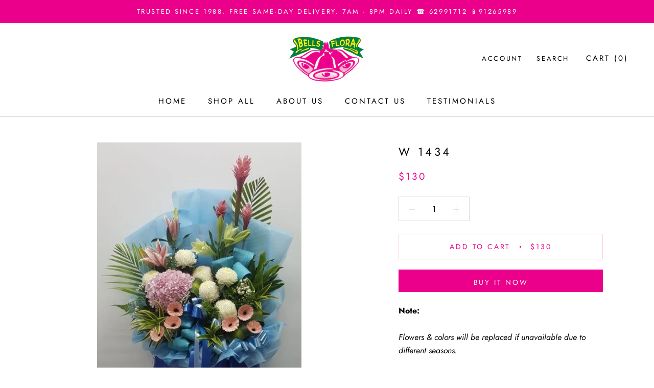

--- FILE ---
content_type: text/javascript
request_url: https://bellsflora.com/cdn/shop/t/2/assets/custom.js?v=183944157590872491501625080207
body_size: -956
content:
//# sourceMappingURL=/cdn/shop/t/2/assets/custom.js.map?v=183944157590872491501625080207
